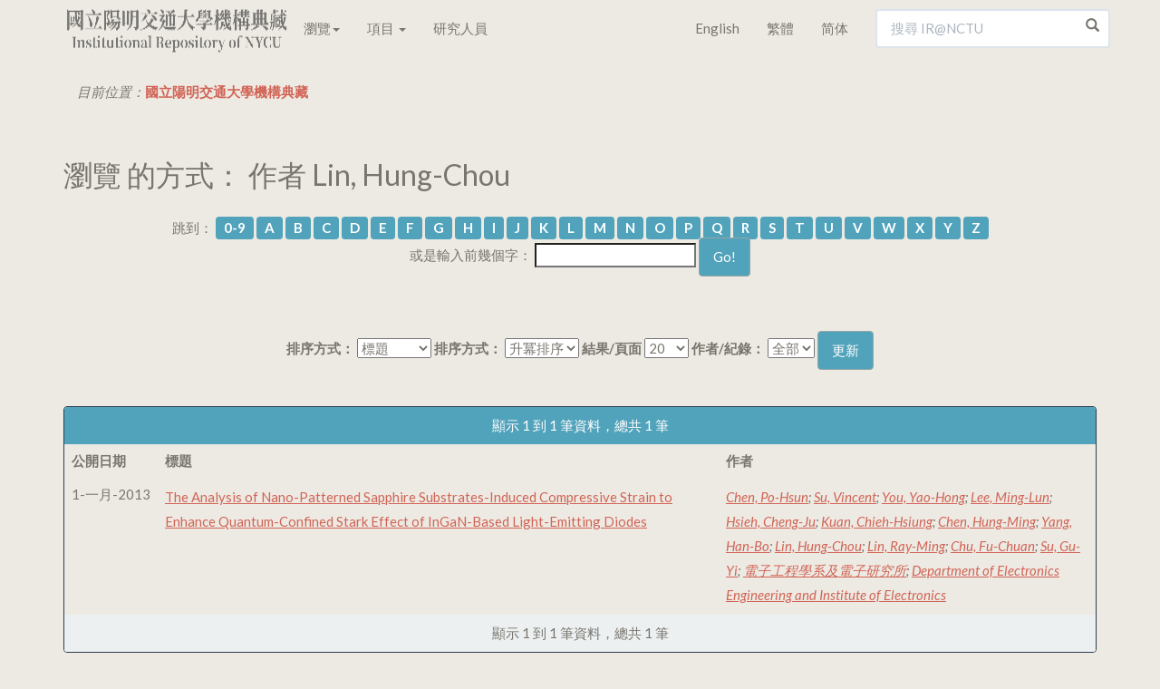

--- FILE ---
content_type: text/html;charset=UTF-8
request_url: https://ir.lib.nycu.edu.tw/browse?type=author&value=Lin%2C+Hung-Chou&value_lang=en_US
body_size: 7365
content:

<!DOCTYPE html>
<html>
<head>
<title>國立陽明交通大學機構典藏：瀏覽 交通大學機構典藏</title>
<meta http-equiv="Content-Type" content="text/html; charset=UTF-8"/>
<meta name="Generator" content="DSpace 4.2"/>
<meta name="viewport" content="width=device-width, initial-scale=1.0">
<meta name="google-site-verification" content="w_jFZyEA-9O9eUw91LMMApgtmbNAn4Dw5je5Ksr939s"/>
<meta name="msvalidate.01" content="C285C93456DDF312FBF10CED516F8F97"/>
<meta baidu-gxt-verify-token="86a861225a7b731c7e10eee8029f9bca">
<meta name="author" content="cookwu@webaker.net"/>
<meta name="description" content="陽明交通大學機構典藏致力於蒐集、組織、保存、取用與傳播本校的學術研究產出和各項活動成果，希望藉此分享本校的學研成效，期使更有利於與世界各地的學術研究者接軌，從而促進學術傳播。"/>
<link rel="alternate" href="https://ir.nctu.edu.tw/browse?type=author&value=Lin%2C+Hung-Chou&value_lang=en_US" hreflang="x-default"/>
<link rel="alternate" href="https://ir.nctu.edu.tw/browse?type=author&value=Lin%2C+Hung-Chou&value_lang=en_US&locale=en" hreflang="en"/>
<link rel="alternate" href="https://ir.nctu.edu.tw/browse?type=author&value=Lin%2C+Hung-Chou&value_lang=en_US&locale=zh_TW" hreflang="zh-TW"/>
<link rel="alternate" href="https://ir.nctu.edu.tw/browse?type=author&value=Lin%2C+Hung-Chou&value_lang=en_US&locale=zh_CN" hreflang="zh-CN"/>
<link rel="shortcut icon" href="/favicon.png" type="image/x-icon"/>
<link rel="stylesheet" href="/static/css/jquery-ui-1.10.3.custom/redmond/jquery-ui-1.10.3.custom.css" type="text/css"/>
<link rel="stylesheet" href="/static/css/bootstrap/bootstrap.min.css" type="text/css"/>
<link rel="stylesheet" href="/static/css/bootstrap/dspace-theme.css" type="text/css"/>
<link rel="stylesheet" href="/static/css/yamm.css" type="text/css"/>
<link rel="search" type="application/opensearchdescription+xml" href="/open-search/description.xml" title="DSpace"/>
<script type='text/javascript' src="/static/js/jquery/jquery-1.10.2.min.js"></script>
<script type='text/javascript' src='/static/js/jquery/jquery-ui-1.10.3.custom.min.js'></script>
<script type='text/javascript' src='/static/js/bootstrap/bootstrap.min.js'></script>
<script type='text/javascript' src='/static/js/holder.js'></script>
<script type="text/javascript" src="/utils.js"></script>
<script type="text/javascript" src="/static/js/choice-support.js"></script>
<script type="text/javascript">var _gaq=_gaq||[];_gaq.push(['_setAccount','UA-44860173-3']);_gaq.push(['_trackPageview']);(function(){var ga=document.createElement('script');ga.type='text/javascript';ga.async=true;ga.src=('https:'==document.location.protocol?'https://ssl':'http://www')+'.google-analytics.com/ga.js';var s=document.getElementsByTagName('script')[0];s.parentNode.insertBefore(ga,s);})();</script>
<script async src="https://www.googletagmanager.com/gtag/js?id=G-0ZGH3CW53M"></script>
<script>window.dataLayer=window.dataLayer||[];function gtag(){dataLayer.push(arguments);}
gtag('js',new Date());gtag('config','G-0ZGH3CW53M');</script>
<script type="application/ld+json">
			{
				"@context": "http://schema.org",
				"@type": "WebSite",
				"name" : "IR@NCTU",
				"alternateName" : "Institutional Repository of National Chiao Tung University",
				"url": "https://ir.nctu.edu.tw/",
				"potentialAction": {
					"@type": "SearchAction",
					"target": "https://ir.nctu.edu.tw/simple-search?query={search_term_string}",
					"query-input": "required name=search_term_string"
				}
			}
		</script>
<!--[if lt IE 9]>
  <script src="/static/js/html5shiv.js"></script>
  <script src="/static/js/respond.min.js"></script>
<![endif]-->
</head>
<body class="undernavigation"><noscript><meta HTTP-EQUIV="refresh" content="0;url='https://ir.lib.nycu.edu.tw/browse?type=author&amp;value=Lin%2C+Hung-Chou&amp;value_lang=en_US&amp;ModPagespeed=noscript'" /><style><!--table,div,span,font,p{display:none} --></style><div style="display:block">Please click <a href="https://ir.lib.nycu.edu.tw/browse?type=author&amp;value=Lin%2C+Hung-Chou&amp;value_lang=en_US&amp;ModPagespeed=noscript">here</a> if you are not redirected within a few seconds.</div></noscript>
<a class="sr-only" href="#content">Skip navigation</a>
<header class="navbar navbar-default navbar-fixed-top">
<div class="container">
<div class="navbar-header">
<button type="button" class="navbar-toggle" data-toggle="collapse" data-target=".navbar-collapse">
<span class="icon-bar"></span>
<span class="icon-bar"></span>
<span class="icon-bar"></span>
</button>
<a href="/"><img width="250" height="60" src="/image/home/logo.png" pagespeed_url_hash="700350748"/></a>
</div>
<nav class="collapse yamm navbar-collapse bs-navbar-collapse" role="navigation">
<ul class="nav navbar-nav">
<li class="dropdown"><a href="#" data-toggle="dropdown" class="dropdown-toggle">瀏覽<b class="caret"></b></a>
<ul class="dropdown-menu">
<li>
<div class="yamm-content"><div class="row"><ul class="col-sm-2 list-unstyled"><li><p><strong><a href="/handle/11536/1">學術出版</a></strong></p></li><li><a href="/handle/11536/3">教師專書</a></li><li><a href="/handle/11536/5">期刊論文</a></li><li><a href="/handle/11536/14">會議論文</a></li><li><a href="/handle/11536/15">研究計畫</a></li><li><a href="/handle/11536/16">畢業論文</a></li><li><a href="/handle/11536/103151">專利資料</a></li><li><a href="/handle/11536/125185">技術報告</a></li></ul><ul class="col-sm-2 list-unstyled"><li><p><strong><a href="/handle/11536/7">數位教材</a></strong></p></li><li><a href="/handle/11536/108205">開放式課程</a></li></ul><ul class="col-sm-2 list-unstyled"><li><p><strong><a href="/handle/11536/8">專題作品</a></strong></p></li><li><a href="/handle/11536/33049">喀報</a></li><li><a href="/handle/11536/108486">交大建築展</a></li><li><a href="/handle/11536/162211">明竹</a></li></ul><ul class="col-sm-2 list-unstyled"><li><p><strong><a href="/handle/11536/9">活動紀錄</a></strong></p></li><li><a href="/handle/11536/110419">圖書館週</a></li><li><a href="/handle/11536/125207">研究攻略營</a></li><li><a href="/handle/11536/129096">畢業典禮</a></li><li><a href="/handle/11536/159372">開學典禮</a></li></ul><ul class="col-sm-2 list-unstyled"><li><p><strong><a href="/handle/11536/10">數位典藏</a></strong></p></li><li><a href="/handle/11536/79536">楊英風數位美術館</a></li><li><a href="/handle/11536/108509">詩人管管數位典藏</a></li></ul><ul class="col-sm-2 list-unstyled"><li><p><strong><a href="/handle/11536/11">歷史新聞</a></strong></p></li><li><a href="/handle/11536/108022">交大 e-News</a></li><li><a href="/handle/11536/113635">交大友聲雜誌</a></li><li><a href="/handle/11536/155944">陽明交大電子報</a></li><li><a href="/handle/11536/156300"></a></li><li><a href="/handle/11536/156301">陽明交大英文電子報</a></li><li><a href="/handle/11536/161763"></a></li><li><a href="/handle/11536/161764">陽明電子報</a></li></ul><ul class="col-sm-2 list-unstyled"><li><p><strong><a href="/handle/11536/12">校內出版品</a></strong></p></li><li><a href="/handle/11536/32945">交大出版社</a></li><li><a href="/handle/11536/107572">交大法學評論</a></li><li><a href="/handle/11536/107743">管理與系統</a></li><li><a href="/handle/11536/122968">新客家人群像</a></li><li><a href="/handle/11536/123224">全球客家研究</a></li><li><a href="/handle/11536/123370">犢：傳播與科技</a></li><li><a href="/handle/11536/123554">資訊社會研究</a></li><li><a href="/handle/11536/128943">交大資訊人</a></li><li><a href="/handle/11536/128951">交大管理學報</a></li><li><a href="/handle/11536/129199">數理人文</a></li><li><a href="/handle/11536/137391">交大學刊</a></li><li><a href="/handle/11536/137392">交通大學學報</a></li><li><a href="/handle/11536/137737">交大青年</a></li><li><a href="/handle/11536/155554">交大體育學刊</a></li><li><a href="/handle/11536/155917">陽明神農坡彙訊</a></li><li><a href="/handle/11536/156298"></a></li><li><a href="/handle/11536/156299">校務大數據研究中心電子報</a></li><li><a href="/handle/11536/156430">人間思想</a></li><li><a href="/handle/11536/157370">文化研究</a></li><li><a href="/handle/11536/157559">萌牙會訊</a></li><li><a href="/handle/11536/158086">Inter-Asia Cultural Studies</a></li><li><a href="/handle/11536/159316">醫學院年報</a></li><li><a href="/handle/11536/159330">醫學院季刊</a></li><li><a href="/handle/11536/159558">陽明交大藥學系刊</a></li><li><a href="/handle/11536/160132">永續發展成果年報</a></li><li><a href="/handle/11536/161235">Open House</a></li></ul><ul class="col-sm-2 list-unstyled"><li><p><strong><a href="/handle/11536/13">畢業紀念冊</a></strong></p></li><li><a href="/handle/11536/131149">畢業紀念冊</a></li></ul></div></div>
</li>
</ul>
</li>
<li class="dropdown">
<a href="#" class="dropdown-toggle" data-toggle="dropdown">項目 <b class="caret"></b></a>
<ul class="dropdown-menu">
<li><a href="/browse?type=dateissued">公開日期</a></li>
<li><a href="/browse?type=author">作者</a></li>
<li><a href="/browse?type=title">標題</a></li>
<li><a href="/browse?type=subject">關鍵字</a></li>
</ul>
</li>
<li><a href="/scholar?locale=zh_TW">研究人員</a></li>
</ul>
<div class="nav navbar-nav navbar-right">
<ul class="nav navbar-nav">
<li><a class="langChangeOn" href="?type=author&value=Lin%2C+Hung-Chou&value_lang=en_US&locale=en">English</a></li>
<li><a class="langChangeOn" href="?type=author&value=Lin%2C+Hung-Chou&value_lang=en_US&locale=zh_TW">繁體</a></li>
<li><a class="langChangeOn" href="?type=author&value=Lin%2C+Hung-Chou&value_lang=en_US&locale=zh_CN">简体</a></li>
</ul>
<form method="get" action="/simple-search" class="navbar-form navbar-right" scope="search">
<div class="form-group right-inner-addon">
<i class="glyphicon glyphicon-search"></i>
<input type="text" class="form-control" placeholder="搜尋 IR@NCTU" name="query" id="tequery" size="25"/>
</div>
</form></div>
</nav>
</div>
</header>
<main id="content" role="main">
<div class="container">
<ol class="breadcrumb">
<li>目前位置：<span itemscope itemtype="http://data-vocabulary.org/Breadcrumb"><a itemprop="url" href="/"><span itemprop="title">國立陽明交通大學機構典藏</span></a></span></li>
</ol>
</div>
<div class="container">
<h2>
瀏覽 的方式： 作者 Lin, Hung-Chou
</h2>
<div id="browse_navigation" class="well text-center">
<form method="get" action="/browse">
<input type="hidden" name="type" value="author"/>
<input type="hidden" name="sort_by" value="1"/>
<input type="hidden" name="order" value="ASC"/>
<input type="hidden" name="rpp" value="20"/>
<input type="hidden" name="etal" value="-1"/>
<input type="hidden" name="value" value="Lin, Hung-Chou"/>
<span>跳到：</span>
<a class="label label-default" href="/browse?type=author&amp;sort_by=1&amp;order=ASC&amp;rpp=20&amp;etal=-1&amp;value=Lin%2C+Hung-Chou&amp;starts_with=0">0-9</a>
<a class="label label-default" href="/browse?type=author&amp;sort_by=1&amp;order=ASC&amp;rpp=20&amp;etal=-1&amp;value=Lin%2C+Hung-Chou&amp;starts_with=A">A</a>
<a class="label label-default" href="/browse?type=author&amp;sort_by=1&amp;order=ASC&amp;rpp=20&amp;etal=-1&amp;value=Lin%2C+Hung-Chou&amp;starts_with=B">B</a>
<a class="label label-default" href="/browse?type=author&amp;sort_by=1&amp;order=ASC&amp;rpp=20&amp;etal=-1&amp;value=Lin%2C+Hung-Chou&amp;starts_with=C">C</a>
<a class="label label-default" href="/browse?type=author&amp;sort_by=1&amp;order=ASC&amp;rpp=20&amp;etal=-1&amp;value=Lin%2C+Hung-Chou&amp;starts_with=D">D</a>
<a class="label label-default" href="/browse?type=author&amp;sort_by=1&amp;order=ASC&amp;rpp=20&amp;etal=-1&amp;value=Lin%2C+Hung-Chou&amp;starts_with=E">E</a>
<a class="label label-default" href="/browse?type=author&amp;sort_by=1&amp;order=ASC&amp;rpp=20&amp;etal=-1&amp;value=Lin%2C+Hung-Chou&amp;starts_with=F">F</a>
<a class="label label-default" href="/browse?type=author&amp;sort_by=1&amp;order=ASC&amp;rpp=20&amp;etal=-1&amp;value=Lin%2C+Hung-Chou&amp;starts_with=G">G</a>
<a class="label label-default" href="/browse?type=author&amp;sort_by=1&amp;order=ASC&amp;rpp=20&amp;etal=-1&amp;value=Lin%2C+Hung-Chou&amp;starts_with=H">H</a>
<a class="label label-default" href="/browse?type=author&amp;sort_by=1&amp;order=ASC&amp;rpp=20&amp;etal=-1&amp;value=Lin%2C+Hung-Chou&amp;starts_with=I">I</a>
<a class="label label-default" href="/browse?type=author&amp;sort_by=1&amp;order=ASC&amp;rpp=20&amp;etal=-1&amp;value=Lin%2C+Hung-Chou&amp;starts_with=J">J</a>
<a class="label label-default" href="/browse?type=author&amp;sort_by=1&amp;order=ASC&amp;rpp=20&amp;etal=-1&amp;value=Lin%2C+Hung-Chou&amp;starts_with=K">K</a>
<a class="label label-default" href="/browse?type=author&amp;sort_by=1&amp;order=ASC&amp;rpp=20&amp;etal=-1&amp;value=Lin%2C+Hung-Chou&amp;starts_with=L">L</a>
<a class="label label-default" href="/browse?type=author&amp;sort_by=1&amp;order=ASC&amp;rpp=20&amp;etal=-1&amp;value=Lin%2C+Hung-Chou&amp;starts_with=M">M</a>
<a class="label label-default" href="/browse?type=author&amp;sort_by=1&amp;order=ASC&amp;rpp=20&amp;etal=-1&amp;value=Lin%2C+Hung-Chou&amp;starts_with=N">N</a>
<a class="label label-default" href="/browse?type=author&amp;sort_by=1&amp;order=ASC&amp;rpp=20&amp;etal=-1&amp;value=Lin%2C+Hung-Chou&amp;starts_with=O">O</a>
<a class="label label-default" href="/browse?type=author&amp;sort_by=1&amp;order=ASC&amp;rpp=20&amp;etal=-1&amp;value=Lin%2C+Hung-Chou&amp;starts_with=P">P</a>
<a class="label label-default" href="/browse?type=author&amp;sort_by=1&amp;order=ASC&amp;rpp=20&amp;etal=-1&amp;value=Lin%2C+Hung-Chou&amp;starts_with=Q">Q</a>
<a class="label label-default" href="/browse?type=author&amp;sort_by=1&amp;order=ASC&amp;rpp=20&amp;etal=-1&amp;value=Lin%2C+Hung-Chou&amp;starts_with=R">R</a>
<a class="label label-default" href="/browse?type=author&amp;sort_by=1&amp;order=ASC&amp;rpp=20&amp;etal=-1&amp;value=Lin%2C+Hung-Chou&amp;starts_with=S">S</a>
<a class="label label-default" href="/browse?type=author&amp;sort_by=1&amp;order=ASC&amp;rpp=20&amp;etal=-1&amp;value=Lin%2C+Hung-Chou&amp;starts_with=T">T</a>
<a class="label label-default" href="/browse?type=author&amp;sort_by=1&amp;order=ASC&amp;rpp=20&amp;etal=-1&amp;value=Lin%2C+Hung-Chou&amp;starts_with=U">U</a>
<a class="label label-default" href="/browse?type=author&amp;sort_by=1&amp;order=ASC&amp;rpp=20&amp;etal=-1&amp;value=Lin%2C+Hung-Chou&amp;starts_with=V">V</a>
<a class="label label-default" href="/browse?type=author&amp;sort_by=1&amp;order=ASC&amp;rpp=20&amp;etal=-1&amp;value=Lin%2C+Hung-Chou&amp;starts_with=W">W</a>
<a class="label label-default" href="/browse?type=author&amp;sort_by=1&amp;order=ASC&amp;rpp=20&amp;etal=-1&amp;value=Lin%2C+Hung-Chou&amp;starts_with=X">X</a>
<a class="label label-default" href="/browse?type=author&amp;sort_by=1&amp;order=ASC&amp;rpp=20&amp;etal=-1&amp;value=Lin%2C+Hung-Chou&amp;starts_with=Y">Y</a>
<a class="label label-default" href="/browse?type=author&amp;sort_by=1&amp;order=ASC&amp;rpp=20&amp;etal=-1&amp;value=Lin%2C+Hung-Chou&amp;starts_with=Z">Z</a>
<br/>
<span>或是輸入前幾個字：</span>
<input type="text" name="starts_with"/>&nbsp;<input type="submit" class="btn btn-default" value="Go!"/>
</form>
</div>
<div id="browse_controls" class="well text-center">
<form method="get" action="/browse">
<input type="hidden" name="type" value="author"/>
<input type="hidden" name="value" value="Lin, Hung-Chou"/>
<label for="sort_by">排序方式：</label>
<select name="sort_by">
<option value="1" selected="selected">標題</option> <option value="2">公開日期</option> <option value="3">上傳日期</option>
</select>
<label for="order">排序方式：</label>
<select name="order">
<option value="ASC" selected="selected">升冪排序</option>
<option value="DESC">降冪排序</option>
</select>
<label for="rpp">結果/頁面</label>
<select name="rpp">
<option value="5">5</option>
<option value="10">10</option>
<option value="15">15</option>
<option value="20" selected="selected">20</option>
<option value="25">25</option>
<option value="30">30</option>
<option value="35">35</option>
<option value="40">40</option>
<option value="45">45</option>
<option value="50">50</option>
<option value="55">55</option>
<option value="60">60</option>
<option value="65">65</option>
<option value="70">70</option>
<option value="75">75</option>
<option value="80">80</option>
<option value="85">85</option>
<option value="90">90</option>
<option value="95">95</option>
<option value="100">100</option>
</select>
<label for="etal">作者/紀錄：</label>
<select name="etal">
<option value="0" selected="selected">全部</option>
<option value="1">1</option>
<option value="5">5</option>
<option value="10">10</option>
<option value="15">15</option>
<option value="20">20</option>
<option value="25">25</option>
<option value="30">30</option>
<option value="35">35</option>
<option value="40">40</option>
<option value="45">45</option>
<option value="50">50</option>
</select>
<input type="submit" class="btn btn-default" name="submit_browse" value="更新"/>
</form>
</div>
<div class="panel panel-primary">
<div class="panel-heading text-center">
顯示 1 到 1 筆資料，總共 1 筆
</div>
<table align="center" class="table" summary="This table browses all dspace content">
<colgroup><col width="130"/><col width="60%"/><col width="40%"/></colgroup>
<tr>
<th id="t1" class="oddRowEvenCol"><span style="white-space:nowrap">公開日期</span></th><th id="t2" class="oddRowOddCol">標題</th><th id="t3" class="oddRowEvenCol">作者</th></tr><tr><td headers="t1" class="evenRowEvenCol" nowrap="nowrap" align="right">1-一月-2013</td><td headers="t2" class="evenRowOddCol"><a href="/handle/11536/128491">The&#x20;Analysis&#x20;of&#x20;Nano-Patterned&#x20;Sapphire&#x20;Substrates-Induced&#x20;Compressive&#x20;Strain&#x20;to&#x20;Enhance&#x20;Quantum-Confined&#x20;Stark&#x20;Effect&#x20;of&#x20;InGaN-Based&#x20;Light-Emitting&#x20;Diodes</a></td><td headers="t3" class="evenRowEvenCol"><em><a href="/browse?type=author&amp;value=Chen%2C+Po-Hsun&amp;value_lang=en_US">Chen,&#x20;Po-Hsun</a>; <a href="/browse?type=author&amp;value=Su%2C+Vincent&amp;value_lang=en_US">Su,&#x20;Vincent</a>; <a href="/browse?type=author&amp;value=You%2C+Yao-Hong&amp;value_lang=en_US">You,&#x20;Yao-Hong</a>; <a href="/browse?type=author&amp;value=Lee%2C+Ming-Lun&amp;value_lang=en_US">Lee,&#x20;Ming-Lun</a>; <a href="/browse?type=author&amp;value=Hsieh%2C+Cheng-Ju&amp;value_lang=en_US">Hsieh,&#x20;Cheng-Ju</a>; <a href="/browse?type=author&amp;value=Kuan%2C+Chieh-Hsiung&amp;value_lang=en_US">Kuan,&#x20;Chieh-Hsiung</a>; <a href="/browse?type=author&amp;value=Chen%2C+Hung-Ming&amp;value_lang=en_US">Chen,&#x20;Hung-Ming</a>; <a href="/browse?type=author&amp;value=Yang%2C+Han-Bo&amp;value_lang=en_US">Yang,&#x20;Han-Bo</a>; <a href="/browse?type=author&amp;value=Lin%2C+Hung-Chou&amp;value_lang=en_US">Lin,&#x20;Hung-Chou</a>; <a href="/browse?type=author&amp;value=Lin%2C+Ray-Ming&amp;value_lang=en_US">Lin,&#x20;Ray-Ming</a>; <a href="/browse?type=author&amp;value=Chu%2C+Fu-Chuan&amp;value_lang=en_US">Chu,&#x20;Fu-Chuan</a>; <a href="/browse?type=author&amp;value=Su%2C+Gu-Yi&amp;value_lang=en_US">Su,&#x20;Gu-Yi</a>; <a href="/browse?type=author&amp;value=%E9%9B%BB%E5%AD%90%E5%B7%A5%E7%A8%8B%E5%AD%B8%E7%B3%BB%E5%8F%8A%E9%9B%BB%E5%AD%90%E7%A0%94%E7%A9%B6%E6%89%80&amp;value_lang=zh_TW">電子工程學系及電子研究所</a>; <a href="/browse?type=author&amp;value=Department+of+Electronics+Engineering+and+Institute+of+Electronics&amp;value_lang=en_US">Department&#x20;of&#x20;Electronics&#x20;Engineering&#x20;and&#x20;Institute&#x20;of&#x20;Electronics</a></em></td></tr>
</table>
<div class="panel-footer text-center">
顯示 1 到 1 筆資料，總共 1 筆
</div>
</div>
</div>
</main>
<footer class="navbar navbar-default navbar-bottom">
<div id="statistics" class="container text-muted">
<hr>
<div id="live_sessions" class="pull-right" style="padding-top:15px;">
含全文筆數 / 資料總筆數 : 84768 / 162628 (52%)
<span class="hidden">
Items with full text/Total items : 84768/162628 (52%)
</span><br/><span class="gar">
造訪人次 : 0
&nbsp;&nbsp;&nbsp;&nbsp;
線上人數 : 1
</span><span class="hidden">
Visitors : 0
&nbsp;&nbsp;&nbsp;&nbsp;
Online Users : 1
</span></div>
<div id="footer_feedback" class="pull-left">
<p class="text-muted">Copyright&nbsp;&nbsp;©&nbsp;&nbsp;2002-2026&nbsp;&nbsp;&nbsp;-
<a target="_blank" href="/feedback">回饋</a>&nbsp;-&nbsp;<a href="https://www.facebook.com/nctulibir" target="_blank"><img src="/image/home/icon-03.png" width="31" height="30" title="Facebook" pagespeed_url_hash="1049131820"/></a>
<a href="https://twitter.com/IRNCTU" target="_blank"><img src="/image/home/icon-02.png" width="31" height="30" title="Twitter" pagespeed_url_hash="754631899"/></a><br/>Powered by <a target="_blank" href="http://www.dspace.org/">DSpace Software</a>&nbsp;-
<a href="/sitemap">Sitemap</a>&nbsp;-&nbsp;
<a href="https://github.com/NCTUIR">GitHub</a>&nbsp;-&nbsp;
<a href="/password-login">登入</a>
</p>
</div>
</div>
<a href="#0" class="cd-top">Top</a>
</footer>
<script>$("a[href*='http://']:not([href*='"+location.hostname+"']),[href*='https://']:not([href*='"+location.hostname+"'])").addClass("external").attr("target","_blank");jQuery(document).ready(function($){var offset=300,offset_opacity=1200,scroll_top_duration=700,$back_to_top=$('.cd-top');$(window).scroll(function(){($(this).scrollTop()>offset)?$back_to_top.addClass('cd-is-visible'):$back_to_top.removeClass('cd-is-visible cd-fade-out');if($(this).scrollTop()>offset_opacity){$back_to_top.addClass('cd-fade-out');}});$back_to_top.on('click',function(event){event.preventDefault();$('body,html').animate({scrollTop:0,},scroll_top_duration);});});</script>
<script pagespeed_no_defer="">//<![CDATA[
(function(){var e=encodeURIComponent,f=window,h=document,m="width",n="documentElement",p="height",q="length",r="prototype",s="body",t="&",u="&ci=",w="&n=",x="&rd=",y=",",z="?",A="Content-Type",B="Microsoft.XMLHTTP",C="Msxml2.XMLHTTP",D="POST",E="application/x-www-form-urlencoded",F="img",G="input",H="load",I="oh=",J="on",K="pagespeed_url_hash",L="url=",M=function(a,c,d){if(a.addEventListener)a.addEventListener(c,d,!1);else if(a.attachEvent)a.attachEvent(J+c,d);else{var b=a[J+c];a[J+c]=function(){d.call(this);b&&b.call(this)}}};f.pagespeed=f.pagespeed||{};var N=f.pagespeed,O=function(a,c,d,b,g){this.d=a;this.f=c;this.g=d;this.a=g;this.c={height:f.innerHeight||h[n].clientHeight||h[s].clientHeight,width:f.innerWidth||h[n].clientWidth||h[s].clientWidth};this.e=b;this.b={}};O[r].j=function(a){a=a.getBoundingClientRect();return{top:a.top+(void 0!==f.pageYOffset?f.pageYOffset:(h[n]||h[s].parentNode||h[s]).scrollTop),left:a.left+(void 0!==f.pageXOffset?f.pageXOffset:(h[n]||h[s].parentNode||h[s]).scrollLeft)}};O[r].i=function(a){if(0>=a.offsetWidth&&0>=a.offsetHeight)return!1;a=this.j(a);var c=a.top.toString()+y+a.left.toString();if(this.b.hasOwnProperty(c))return!1;this.b[c]=!0;return a.top<=this.c[p]&&a.left<=this.c[m]};O[r].l=function(){for(var a=[F,G],c=[],d={},b=0;b<a[q];++b)for(var g=h.getElementsByTagName(a[b]),k=0;k<g[q];++k){var v=g[k].getAttribute(K);v&&g[k].getBoundingClientRect&&this.i(g[k])&&!(v in d)&&(c.push(v),d[v]=!0)}b=!1;a=I+this.g;this.a&&(a+=w+this.a);if(0!=c[q]){a+=u+e(c[0]);for(b=1;b<c[q];++b){d=y+e(c[b]);if(131072<a[q]+d[q])break;a+=d}b=!0}this.e&&(d=x+e(JSON.stringify(this.h())),131072>=a[q]+d[q]&&(a+=d),b=!0);N.criticalImagesBeaconData=a;if(b){var c=this.d,b=this.f,l;if(f.XMLHttpRequest)l=new XMLHttpRequest;else if(f.ActiveXObject)try{l=new ActiveXObject(C)}catch(P){try{l=new ActiveXObject(B)}catch(Q){}}l&&(l.open(D,c+(-1==c.indexOf(z)?z:t)+L+e(b)),l.setRequestHeader(A,E),l.send(a))}};O[r].h=function(){for(var a={},c=h.getElementsByTagName(F),d=0;d<c[q];++d){var b=c[d],g=b.getAttribute(K);if("undefined"==typeof b.naturalWidth||"undefined"==typeof b.naturalHeight||"undefined"==typeof g)break;if("undefined"==typeof a[b.src]&&0<b[m]&&0<b[p]&&0<b.naturalWidth&&0<b.naturalHeight||"undefined"!=typeof a[b.src]&&b[m]>=a[b.src].n&&b[p]>=a[b.src].m)a[g]={renderedWidth:b[m],renderedHeight:b[p],originalWidth:b.naturalWidth,originalHeight:b.naturalHeight}}return a};N.k=function(a,c,d,b,g){var k=new O(a,c,d,b,g);M(f,H,function(){f.setTimeout(function(){k.l()},0)})};N.criticalImagesBeaconInit=N.k;})();pagespeed.criticalImagesBeaconInit('/mod_pagespeed_beacon','https://ir.lib.nycu.edu.tw/browse?type=author&value=Lin%2C+Hung-Chou&value_lang=en_US','PIjDXC3zur',false,'5hrd7TpMkWA');
//]]></script></body>
</html>


--- FILE ---
content_type: application/javascript
request_url: https://ir.lib.nycu.edu.tw/static/js/choice-support.js
body_size: 3365
content:
function DSpaceSetupAutocomplete(formID,args)
{if(args.authorityName==null)
args.authorityName=dspace_makeFieldInput(args.inputName,'_authority');var authInput=jQuery('#'+formID+' input[name=\''+args.authorityName+'\']');var input=jQuery('#'+formID+' input[name=\''+args.inputName+'\']');input.parent('td').attr('style','white-space:nowrap;');var choiceURL=args.contextPath+"/choices/"+args.metadataField;var collID=args.collection==null?-1:args.collection;if(authInput!=null)
{input.data('previousData',{authority:authInput.val(),value:input.val()});}
var options={lenght:2,search:function(event,ui){jQuery('#'+args.indicatorID).show();},source:function(request,response){jQuery.ajax({url:choiceURL,dataType:"xml",data:{query:request.term,collection:collID,format:'ul'},success:function(data){jQuery('#'+args.indicatorID).hide();response(jQuery("li",data).map(function(){return{authority:jQuery(this).attr('authority'),label:jQuery('span.label',this).text(),value:jQuery('span.value',this).text()};}));}});},select:function(event,ui){input.data('previousData',ui.item);var authority=ui.item.authority;var authValue=authority;if(authInput!=null)
{authInput.val(authValue);if(args.confidenceName!=null)
{var confInput=jQuery('#'+formID+' input[name=\''+args.confidenceName+'\']');if(confInput!=null)
{if(authority!='')
{confInput.val('accepted');}
else
{confInput.val('');}}}}
DSpaceUpdateConfidence(document,args.confidenceIndicatorID,authValue==null||authValue==''?'blank':'accepted');}};input.autocomplete(options).change(function(){var lastSel=input.data('previousData');var newauth='';var newval=input.val();if(authInput!=null)
{newauth=authInput.val();}
if(newauth!=lastSel.authority||newval!=lastSel.value)
{if(authInput!=null)
{authInput.val(' ');DSpaceUpdateConfidence(document,args.confidenceIndicatorID,'blank');}}});}
function DSpaceChoiceLookup(url,field,formID,valueInput,authInput,confIndicatorID,collectionID,isName,isRepeating)
{url+='?field='+field+'&formID='+formID+'&valueInput='+valueInput+'&authorityInput='+authInput+'&collection='+collectionID+'&isName='+isName+'&isRepeating='+isRepeating+'&confIndicatorID='+confIndicatorID;var inputFieldName=isName?dspace_makeFieldInput(valueInput,'_last'):valueInput;var inputField=document.getElementById(formID).elements[inputFieldName];var cOffset=0;if(inputField!=null)
cOffset=$(inputField).cumulativeOffset();var width=600;var height=470;var left;var top;if(window.screenX==null){left=window.screenLeft+cOffset.left-(width/2);top=window.screenTop+cOffset.top-(height/2);}else{left=window.screenX+cOffset.left-(width/2);top=window.screenY+cOffset.top-(height/2);}
if(left<0)left=0;if(top<0)top=0;var pw=window.open(url,'ignoreme','width='+width+',height='+height+',left='+left+',top='+top+',toolbar=no,menubar=no,location=no,status=no,resizable');if(window.focus)pw.focus();return false;}
function DSpaceChoicesSetup(form)
{var fieldset=document.getElementById('aspect_general_ChoiceLookupTransformer_list_choicesList');for(i=0;i<fieldset.childNodes.length;++i)
{if(fieldset.childNodes[i].nodeName=='LEGEND')
{form.statline=fieldset.childNodes[i];form.statline_template=fieldset.childNodes[i].innerHTML;fieldset.childNodes[i].innerHTML="Loading...";break;}}
DSpaceChoicesLoad(form);}
function DSpaceChoicesLoad(form)
{var field=form.elements['paramField'].value;var value=form.elements['paramValue'].value;var start=form.elements['paramStart'].value;var limit=form.elements['paramLimit'].value;var formID=form.elements['paramFormID'].value;var collID=form.elements['paramCollection'].value;var isName=form.elements['paramIsName'].value=='true';var isRepeating=form.elements['paramIsRepeating'].value=='true';var isClosed=form.elements['paramIsClosed'].value=='true';var contextPath=form.elements['contextPath'].value;var fail=form.elements['paramFail'].value;var valueInput=form.elements['paramValueInput'].value;var nonAuthority="";if(form.elements['paramNonAuthority']!=null)
nonAuthority=form.elements['paramNonAuthority'].value;if(value.length==0)
{var of=window.opener.document.getElementById(formID);if(isName)
value=makePersonName(of.elements[dspace_makeFieldInput(valueInput,'_last')].value,of.elements[dspace_makeFieldInput(valueInput,'_first')].value);else
value=of.elements[valueInput].value;if(isRepeating)
{if(isName)
{of.elements[dspace_makeFieldInput(valueInput,'_last')].value=null;of.elements[dspace_makeFieldInput(valueInput,'_first')].value=null;}
else
of.elements[valueInput].value=null;}}
var indicator=document.getElementById('lookup_indicator_id');if(indicator!=null)
indicator.style.display="inline";new Ajax.Request(contextPath+"/choices/"+field,{method:"get",parameters:{query:value,format:'select',collection:collID,start:start,limit:limit},onException:function(req,e){window.alert(fail+" Exception="+e);if(indicator!=null)indicator.style.display="none";},onFailure:function(){window.alert(fail+" HTTP error resonse");if(indicator!=null)indicator.style.display="none";},onSuccess:function(transport){var ul=transport.responseXML.documentElement;var err=ul.getAttributeNode('error');if(err!=null&&err.value=='true')
window.alert(fail+" Server indicates error in response.");var opts=ul.getElementsByTagName('option');var oldStart=1*ul.getAttributeNode('start').value;var nextStart=oldStart+opts.length;var lastTotal=ul.getAttributeNode('total').value;var resultMore=ul.getAttributeNode('more');form.elements['more'].disabled=!(resultMore!=null&&resultMore.value=='true');form.elements['paramStart'].value=nextStart;var select=form.elements['chooser'];for(var i=select.length-1;i>=0;--i)
select.remove(i);var selectedByValue=-1;var selectedByChoices=-1;for(var i=0;i<opts.length;++i)
{var opt=opts.item(i);var olabel="";for(var j=0;j<opt.childNodes.length;++j)
{var node=opt.childNodes[j];if(node.nodeName=="#text")
olabel+=node.data;}
var ovalue=opt.getAttributeNode('value').value;var option=new Option(olabel,ovalue);option.authority=opt.getAttributeNode('authority').value;select.add(option,null);if(value==ovalue)
selectedByValue=select.options.length-1;if(opt.getAttributeNode('selected')!=null)
selectedByChoices=select.options.length-1;}
if(!isClosed)
{select.add(new Option(dspace_formatMessage(nonAuthority,value),value),null);}
var defaultSelected=-1;if(selectedByChoices>=0)
defaultSelected=selectedByChoices;else if(selectedByValue>=0)
defaultSelected=selectedByValue;else if(select.options.length==1)
defaultSelected=0;if(defaultSelected>=0)
{select.options[defaultSelected].defaultSelected=true;var so=select.options[defaultSelected];if(isName)
{form.elements['text1'].value=lastNameOf(so.value);form.elements['text2'].value=firstNameOf(so.value);}
else
form.elements['text1'].value=so.value;}
if(indicator!=null)
indicator.style.display="none";var statLast=nextStart+(isClosed?2:1);form.statline.innerHTML=dspace_formatMessage(form.statline_template,oldStart+1,statLast,Math.max(lastTotal,statLast),value);}});}
function DSpaceChoicesSelectOnChange()
{var form=document.getElementById('aspect_general_ChoiceLookupTransformer_div_lookup');var select=form.elements['chooser'];var so=select.options[select.selectedIndex];var isName=form.elements['paramIsName'].value=='true';if(isName)
{form.elements['text1'].value=lastNameOf(so.value);form.elements['text2'].value=firstNameOf(so.value);}
else
form.elements['text1'].value=so.value;}
function DSpaceChoicesAcceptOnClick()
{var select=this.form.elements['chooser'];var isName=this.form.elements['paramIsName'].value=='true';var isRepeating=this.form.elements['paramIsRepeating'].value=='true';var valueInput=this.form.elements['paramValueInput'].value;var authorityInput=this.form.elements['paramAuthorityInput'].value;var formID=this.form.elements['paramFormID'].value;var confIndicatorID=this.form.elements['paramConfIndicatorID']==null?null:this.form.elements['paramConfIndicatorID'].value;if(authorityInput.length==0)
authorityInput=dspace_makeFieldInput(valueInput,'_authority');if(valueInput.length>0)
{var of=window.opener.document.getElementById(formID);if(isName)
{of.elements[dspace_makeFieldInput(valueInput,'_last')].value=this.form.elements['text1'].value;of.elements[dspace_makeFieldInput(valueInput,'_first')].value=this.form.elements['text2'].value;}
else
of.elements[valueInput].value=this.form.elements['text1'].value;if(authorityInput.length>0&&of.elements[authorityInput]!=null)
{var confInput="";var ci=authorityInput.lastIndexOf("_authority_");if(ci<0)
confInput=authorityInput.substring(0,authorityInput.length-10)+'_confidence';else
confInput=authorityInput.substring(0,ci)+"_confidence_"+authorityInput.substring(ci+11);var authValue=null;if(select.selectedIndex>=0&&select.options[select.selectedIndex].authority!=null)
{authValue=select.options[select.selectedIndex].authority;of.elements[authorityInput].value=authValue;}
if(of.elements[confInput]!=null)
of.elements[confInput].value='accepted';DSpaceUpdateConfidence(window.opener.document,confIndicatorID,authValue==null||authValue==''?'blank':'accepted');}
if(isRepeating)
{var add=of.elements["submit_"+valueInput+"_add"];if(add!=null)
add.click();else
alert('Sanity check: Cannot find button named "submit_'+valueInput+'_add"');}}
window.close();return false;}
function DSpaceChoicesMoreOnClick()
{DSpaceChoicesLoad(this.form);}
function DSpaceChoicesCancelOnClick()
{window.close();return false;}
function makePersonName(lastName,firstName)
{return(firstName==null||firstName.length==0)?lastName:lastName+", "+firstName;}
function firstNameOf(personName)
{var comma=personName.indexOf(",");return(comma<0)?"":stringTrim(personName.substring(comma+1));}
function lastNameOf(personName)
{var comma=personName.indexOf(",");return stringTrim((comma<0)?personName:personName.substring(0,comma));}
function stringTrim(str)
{var start=0;var end=str.length;for(;str.charAt(start)==' '&&start<end;++start);for(;end>start&&str.charAt(end-1)==' ';--end);return str.slice(start,end);}
function dspace_formatMessage()
{var template=dspace_formatMessage.arguments[0];var i;for(i=1;i<arguments.length;++i)
{var pattern='@'+i+'@';if(template.search(pattern)>=0)
template=template.replace(pattern,dspace_formatMessage.arguments[i]);}
return template;}
function dspace_makeFieldInput(name,sub)
{var i=name.search("_[0-9]+$");if(i<0)
return name+sub;else
return name.substr(0,i)+sub+name.substr(i);}
function DSpaceUpdateConfidence(doc,confIndicatorID,newValue)
{if(confIndicatorID==null||confIndicatorID=="")
return;var confElt=doc.getElementById(confIndicatorID);if(confElt==null)
return;if(confElt.className==null)
confElt.className="cf-"+newValue;else
{var classes=confElt.className.split(" ");var newClasses="";var found=false;for(var i=0;i<classes.length;++i)
{if(classes[i].match('^cf-[a-zA-Z0-9]+$'))
{newClasses+="cf-"+newValue+" ";found=true;}
else
newClasses+=classes[i]+" ";}
if(!found)
newClasses+="cf-"+newValue+" ";confElt.className=newClasses;}}
function DSpaceAuthorityOnChange(self,confValueID,confIndicatorID)
{var confidence='accepted';if(confValueID!=null&&confValueID!='')
{var confValueField=document.getElementById(confValueID);if(confValueField!=null)
confValueField.value=confidence;}
DSpaceUpdateConfidence(document,confIndicatorID,confidence)
return false;}
function DSpaceToggleAuthorityLock(button,authInputID)
{if(authInputID==null||authInputID=='')
return false;var authInput=document.getElementById(authInputID);if(authInput==null)
return false;var classes=button.className.split(' ');var newClass='';var newLocked=false;var found=false;for(var i=0;i<classes.length;++i)
{if(classes[i]=='is-locked')
{newLocked=false;found=true;}
else if(classes[i]=='is-unlocked')
{newLocked=true;found=true;}
else
newClass+=classes[i]+' ';}
if(!found)
return false;button.className=newClass+(newLocked?'is-locked':'is-unlocked')+' ';authInput.readOnly=newLocked;return false;}